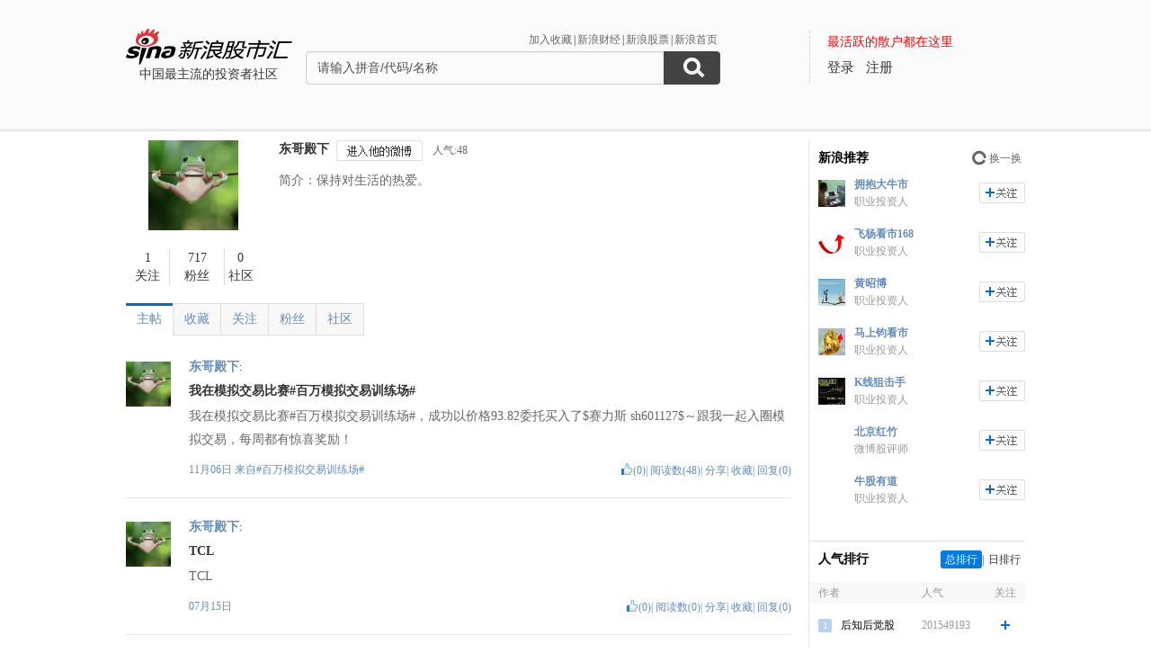

--- FILE ---
content_type: text/html; charset=gbk
request_url: https://guba.sina.com.cn/u/2282522105
body_size: 8869
content:
<!DOCTYPE html>
<html>
<head>
    <meta charset="gb2312" />
    <title>东哥殿下的主贴_用户中心_新浪股市汇_财经_新浪网</title>
    <meta name="keywords" content="股市汇,新浪股市汇,股票讨论,新浪股市汇" />
    <meta name="description" content="新浪财经 - 股市汇,为关注股票的股民提供交流互动的平台,个股微博提供最新股评,资金流向,最热新闻讨论分析." />
    <meta name="stencil" content="PGLS000933" />
    <meta http-equiv="X-UA-Compatible" content="IE=edge" />
    <meta http-equiv="Content-Security-Policy" content="upgrade-insecure-requests">
    <meta name="baidu-site-verification" content="IQQLjXiCoY" />
    <meta name="bytedance-verification-code" content="EylwipCOUVg8UratMD+L" />
            <link rel="stylesheet" type="text/css" href="http://n.sinaimg.cn/finance/66ceb6d9/20181113/style_v2.css?t=6">
        <script>if(location.protocol === 'http:'){location.protocol = 'https:'}</script>
	<script charset="utf-8" id="seajsnode" src="http://i2.sinaimg.cn/jslib/modules2/seajs/1.3.0/sea.js"></script>
        <script src="http://news.sina.com.cn/268/2015/0112/jquery.newest.js" charset="utf-8"></script>
        <script src="http://guba.sina.com.cn/app/www/js/face.js" charset="utf-8"></script>
        <script src="http://n.sinaimg.cn/tech/66ceb6d9/20170915/shiming.js" type="text/javascript"></script>
	<script type="text/javascript">
		var sinaSSOConfig = {
			entry: 'tieba',
			service: 'finance',
			setDomain: true
		};
                var pageConfig = {
			bid:'',
            tid: ''
		};
		document.domain = 'sina.com.cn';
		seajs.config({
			charset: function(url) {
                if (url.indexOf('http://i.sso.sina.com.cn') === 0) {
                  return 'utf-8';
                }
                if (url.indexOf('//news.sina.com.cn/sso') === 0) {
                  return 'utf-8';
                }
                if (url.indexOf('http://n.sinaimg.cn/finance/guba-pc/js/friendships.js') === 0) {
                  return 'utf-8';
                }
                return '';
            },
			base: 'http://finance.sina.com.cn/guba/',
			alias: {
				'$': 'http://finance.sina.com.cn/guba/js/jquery.js',
				'suggestServer': 'http://finance.sina.com.cn/basejs/suggestServer.js',
				'tool': 'http://finance.sina.com.cn/basejs/tool.js',
				'dataDrawer': 'http://finance.sina.com.cn/basejs/dataDrawer.js',
				'hq': 'http://finance.sina.com.cn/basejs/hq.js',
				'proxy': 'http://n.sinaimg.cn/finance/hqjs/proxy.js',
				'sso': 'http://i.sso.sina.com.cn/js/ssologin.js',
                'user_panel': '//news.sina.com.cn/sso/user_panel.js',
                'outlogin_layer': 'http://i.sso.sina.com.cn/js/outlogin_layer.js',
				'sys_time': 'http://hq.sinajs.cn/?list=sys_time',
				'swfupload': 'http://finance.sina.com.cn/guba/js/swfupload.js',
				'SFK': 'http://finance.sina.com.cn/guba/js/SFK.js',
				'favorites': 'http://finance.sina.com.cn/guba/js/favorites.js',
				'friendships': 'http://n.sinaimg.cn/finance/guba-pc/js/friendships.js?t=6',
				'portfolio': 'http://finance.sina.com.cn/guba/js/portfolio.js',
				//'posts': 'http://guba.sina.com.cn/app/www/js/posts.js?t=2',
				'posts': 'http://n.sinaimg.cn/finance/stock/hq/src/reposts.js',
				'bar.attention': 'http://n.sinaimg.cn/finance/guba-pc/js/bar_attention.js?v=20140302',
				'common': 'http://finance.sina.com.cn/guba/js/common.js',
				'baseTop': 'http://n.sinaimg.cn/finance/66ceb6d9/20181113/base_top.js?t=2',
				'recommend': 'http://n.sinaimg.cn/finance/guba-pc/js/recommend.js?t=1',
				'ads': 'http://n.sinaimg.cn/finance/guba-pc/js/ads.js?t=2',
                'ads_thread': 'http://n.sinaimg.cn/finance/guba-pc/js/page_tuijianwei.js?t=1',
				'dongmi': 'http://www.sinaimg.cn/cj/deco/2015/0225/dongmi1514.js?t=1'
			}
		});
	</script>
    <style>
    .gubaimg_small{max-width:120px;}
    .gubaimg_middle,.js_origin{max-width:440px;}
    .gubaimg_big{max-width:550px;}
    .gubaimg_original{}
    .blk_16{display:none;}
    </style>



</head>
<body>
<!-- first screen begin -->
<div class='topNav'>
    <div class='banner clearfix'>
        <div class='gb_logo'>
            <div>
                <a href="/"><img style="margin-left:-15px" src="http://n.sinaimg.cn/finance/66ceb6d9/20181112/guba-logo.png" alt="新浪股市汇"></a>  
                <span>中国最主流的投资者社区</span>
            </div>
        </div>
        <div class="gb_search">
            <form name="searchForm" action="/" method="get" id="topSearchForm">
                <input type="hidden" name="type" value="2" id="search_type">
                <input type="hidden" name="s" value="search">
                <div class='clearfix'>
                    <ul class="gb_tab clearfix" id="search_option" style="display:none;">
                        <li  class="selected" search_type="2">
                            <a href="javascript:void(0)">进入社区</a>
                        </li>
                        <li   search_type="1">
                            <a href="javascript:void(0)" >帖子搜索</a>
                        </li>
                        <li  search_type="3">
                            <a href="javascript:void(0)">作者搜索</a>
                        </li>
                    </ul>
                    <div class="sHLinks">
                        <a href="javascript:void(0)" id="addFavorites">加入收藏</a>|<a href="http://finance.sina.com.cn/" target="_blank">新浪财经</a>|<a href="http://finance.sina.com.cn/stock/" target="_blank">新浪股票</a>|<a href="http://www.sina.com.cn/" target="_blank">新浪首页</a>
                    </div>
                </div>
                    
				<div class="searea">
					<input type="text" class="txt" id="key0" name="key2" maxlength="100" autocomplete="off"  value="请输入拼音/代码/名称" />
					<input type="text" class="txt" id="key1" name="key1" maxlength="100" style="display:none" value="请输入帖子关键字" onfocus="if(this.value == '请输入帖子关键字')this.value='';" onblur="if(this.value == '')this.value='请输入帖子关键字';"/>
					<input type="text" class="txt" id="key2" name="key3" maxlength="100" style="display:none" value="请输入作者关键字" onfocus="if(this.value == '请输入作者关键字')this.value='';" onblur="if(this.value == '')this.value='请输入作者关键字';" />
					<input type="submit" class="sub" value="" />
				</div>
                                <div style="display:none;"></div>			</form>
        </div>
        <div class='gb_login'>
            <div class="blk_login" id="topNotLogin">
                <div class="login_tips">最活跃的散户都在这里</div>
                <div class="gb_signin" id="userLogin"></div>
                <a class="gb_signup" href="https://login.sina.com.cn/signup/signup.php?entry=tieba" target="_blank">注册</a>
            </div>
            <div class='blk_logined' id="topLogined">
                <div class='login_pt clearfix'>
                    <div class='login_pic fl_left'><a target='_blank' id="topHead"><img width='60' height='60'></a><a class="msg_unread" target="_blank"></a></div>
                    <div class='login_txt fl_left'>
                        <p style="line-height:20px;margin-bottom:5px;"><span>欢迎你：</span></p>
                        <p><a target='_blank' class='bl_name' id="topNick"></a></p>
                        <p><a target='_blank' id="topUserCenter">个人中心</a></p>
                    </div>
                </div>
                <div class='login_top_menu pop_shadow' id="topNickHover">
                    <ul>
                        <li><a href="/?s=user&a=nick" target='_blank'>个人资料</a></li
                        ><li><a href="/?s=user&a=privacy" target='_blank'>隐私设置</a></li
                        ><li><a style='border-bottom:0' href='javascript:void(0)' id="topLogOutBtn">退出</a></li>
                    </ul>
                </div>
                <div class='pop_msgWran clearfix' id="hasNew">
                    <span>有新回复，<a href="http://guba.sina.com.cn/?s=home&type=reply" target="_blank" id="seeNew">点击查看</a></span><em class='icon_em em_close' id="cancelNew">X</em>
                </div>
            </div>
        </div>
    </div>
	<script type="text/javascript">
		seajs.use('baseTop');
	</script>
    <div class='banner_shadow'></div>
</div>
	<!--merge 总 0 start-->
	<!--merge! 面包屑 start--><!--merge! 面包屑 end-->
<div class="wrap main clearfix">
	<div class="L">
<!--merge 右侧通栏 0 start-->
	<link rel="stylesheet" type="text/css" href="http://finance.sina.com.cn/guba/css/left_one_col.css">
	<!--merge 右通左一 0 start-->
	<div class="blk_home_info_noV clearfix">
	<!--个人主页信息 start-->
		<div class='fl_left blk_person_info'>
		<!--个人信息 start-->
			<div class='info_pic'>
	<a href="/u/2282522105"><img src="https://tva3.sinaimg.cn/crop.0.0.720.720.180/880c85f9jw8exvxnvw3ekj20k00k0gmd.jpg?Expires=1563163246&ssig=%2BD6kJPnxGW&KID=imgbed,tva" width="100" height="100" /></a>
</div>
<div class='info_num clearfix'>
	<div class='info_num_p inp_01'><a href="/?s=user&a=friends&uid=2282522105" rel="nofollow"><span>1</span><span>关注</span></a></div>
	<div class='info_num_p inp_02'><a href="/?s=user&a=followers&uid=2282522105" rel="nofollow"><span>717</span><span>粉丝</span></a></div>
	<div class='info_num_p no_border_right  inp_03'><a href="/u/2282522105?type=bar" rel="nofollow"><span>0</span><span>社区</span></a></div>
</div>
		<!--个人信息 end-->
		</div>

		<div class='fl_left blk_detail_info'>
		<!--详细信息 start-->
			<div class='bdi_name clearfix'>
                                                    <div class="fl_left">
                                <a href='/u/2282522105' title='东哥殿下'>东哥殿下</a>                            </div>
                                                							<div class='ilm_focus clearfix fl_left' style = 'display:none' >
					<a href="javascript:void(0)" class='btn fl_left btn_follow' id="followIt">加关注</a>
					<a href="javascript:void(0)" class="btn fl_left js_remove" id="cancelIt">取消关注</a>
				</div>
                                <a href='//weibo.com/u/2282522105' target="_blank" class='btn btn_toHisWb fl_left'></a>
				<span class='fl_left rq_span'>人气:48</span>                                                                <script type="text/javascript">
				var uid = '2282522105';
				seajs.use('friendships',function()
				{
					var followBtn = new SFK.friendships.widget.FollowBtn('#followIt',uid,{
						cssY: 'btn_followed',cssN: 'btn_follow',cssM: 'btn_followedEach',onFollowed: function()
						{
							document.getElementById('cancelIt').style.display = 'inline';
							document.getElementById('followIt').style.display = 'none';
						},
						onUnfollowed: function()
						{
							document.getElementById('cancelIt').style.display = 'none';
                                                        document.getElementById('followIt').style.display = 'inline';
						}
					});
					var cancelIt = document.getElementById('cancelIt');
                                                if(cancelIt)
                                                {
                                                        cancelIt.onclick = function()
                                                        {
                                                                seajs.use('common',function()
                                                                {
                                                                        SFK.common.confirm('确定要取消关注他么？',function()
                                                                        {
                                                                                SFK.friendships.destroy(uid,function(data)
                                                                                {
                                                                                        if(data.result.status.code == '0')
                                                                                        {
                                                                                                followBtn.hasNotFollow();
                                                                                        }
                                                                                        else
                                                                                        {
                                                                                                SFK.common.alert(data.result.status.msg);
                                                                                        }
                                                                                });
                                                                        });
                                                                });
                                                        };
                                                }
                                        });
                                </script>
			                        </div>        
                        <div class="bdi_info">
                            <p class='bdi_info_p'>简介：保持对生活的热爱。</p>
                        </div>
			

		<!--详细信息 end-->	
		</div>
        	<!--个人主页信息 end-->
	</div>			<div class='blk_listArea'>
			<!--帖子列表 start-->
				<div class='blk_list_tab clearfix'>
					<ul class='Tmenu_01'>
                        <li class='selected' id='tab_list_01'><a href="/u/2282522105?type=thread" rel="nofollow">主帖</a></li>
						<li  id='tab_list_02'><a href="/u/2282522105?type=collect" rel="nofollow">收藏</a></li>
						<li id='tab_list_02'><a href="/?s=user&a=friends&uid=2282522105" rel="nofollow">关注</a></li>
						<li id='tab_list_02'><a href="/?s=user&a=followers&uid=2282522105" rel="nofollow">粉丝</a></li>
						<li    id='tab_list_02'><a href="/u/2282522105?type=bar" rel="nofollow">社区</a></li>
					</ul>
				</div>
				<div class='blk_list other_home' id='blk_list_01'>
					<!--主帖 start-->
                            <div class='item_list clearfix js_posts' tid="681186" bid="139722">
						<div class='il_left il_pic'>
                                                <a href="/u/2282522105" target='_blank'><img  class="js_show_hoverCard" uid="2282522105"  src="https://tva3.sinaimg.cn/crop.0.0.720.720.180/880c85f9jw8exvxnvw3ekj20k00k0gmd.jpg?Expires=1563163246&ssig=%2BD6kJPnxGW&KID=imgbed,tva" width="50px" height="50px"></a>
                        						</div>
						<div class='il_txt'>
							<span class='ilt_name'>
                                                        <a href="/u/2282522105" target='_blank' class='linkblue'>东哥殿下</a><a target="_blank" href="/?s=user&a=apply_vip"></a>:
                                                        </span>

							<h4 class='ilt_tit'><a href="/?s=thread&bid=139722&tid=681186" target='_blank' >我在模拟交易比赛#百万模拟交易训练场#</a></h4>
							<p class='ilt_p'>我在模拟交易比赛#百万模拟交易训练场#，成功以价格93.82委托买入了$赛力斯 sh601127$～跟我一起入圈模拟交易，每周都有惊喜奖励！</p>
							<div class='ilt_panel clearfix'>
								<div class='fl_left'><span><a href="/?s=thread&bid=139722&tid=681186" target='_blank'>11月06日 </a> 来自<a href="/?s=bar&bid=139722" class='linkblue'>#百万模拟交易训练场#</a></span></div>
								<div class='fl_right'>
									<em class='good_up js_praise'></em><span class="js_praise_num">(0)</span>|
									<span>阅读数(48)</span>|
									<span><a href="javascript:void(0)" class='linkblue js_share'>分享</a></span>|
									<span><a href="javascript:void(0)" class='linkblue js_favoriteBtn' bt_id="139722_681186" favorite="0">收藏</a></span>|
									<span><a href="javascript:void(0)" class='linkblue js_showComments'>回复(0)</a></span>
								</div>
							</div>

						</div>
					</div>
                    <div class='item_list clearfix js_posts' tid="145876" bid="30810">
						<div class='il_left il_pic'>
                                                <a href="/u/2282522105" target='_blank'><img  class="js_show_hoverCard" uid="2282522105"  src="https://tva3.sinaimg.cn/crop.0.0.720.720.180/880c85f9jw8exvxnvw3ekj20k00k0gmd.jpg?Expires=1563163246&ssig=%2BD6kJPnxGW&KID=imgbed,tva" width="50px" height="50px"></a>
                        						</div>
						<div class='il_txt'>
							<span class='ilt_name'>
                                                        <a href="/u/2282522105" target='_blank' class='linkblue'>东哥殿下</a><a target="_blank" href="/?s=user&a=apply_vip"></a>:
                                                        </span>

							<h4 class='ilt_tit'><a href="/?s=thread&bid=30810&tid=145876" target='_blank' >TCL</a></h4>
							<p class='ilt_p'>TCL</p>
							<div class='ilt_panel clearfix'>
								<div class='fl_left'><span><a href="/?s=thread&bid=30810&tid=145876" target='_blank'>07月15日 </a></span></div>
								<div class='fl_right'>
									<em class='good_up js_praise'></em><span class="js_praise_num">(0)</span>|
									<span>阅读数(0)</span>|
									<span><a href="javascript:void(0)" class='linkblue js_share'>分享</a></span>|
									<span><a href="javascript:void(0)" class='linkblue js_favoriteBtn' bt_id="30810_145876" favorite="0">收藏</a></span>|
									<span><a href="javascript:void(0)" class='linkblue js_showComments'>回复(0)</a></span>
								</div>
							</div>

						</div>
					</div>

                  <table cellspacing="0" style="margin:0 auto;text-align: center">
                    <tr>
                      <td><p class="page"></p></td>
                    </tr>
                  </table>

					<!--主帖 end-->
				</div>
			</div>
			<!--merge 右通左一 0 end-->
		<!--merge 右侧通栏 0 end-->


	</div>
	<div class="R">



		<!--merge! 牛人榜 start-->
<div class="blk_13">
<!--牛人榜 start-->
	<div class='tit_01 clearfix'>
        <div class='tit_span'><span>新浪推荐</span></div>
        <div class='tit_change'>
            <a href="javascript:void(0)" id="geniusRefresher">换一换</a>
        </div>
    </div>
    <div class='b_cont'>
        <div class='blk_list_master' id="geniusContainer"></div>
    </div>
	<script type="text/javascript">
		seajs.use('js/genius_ranking.js',function()
		{
			new SFK.common.Genius('#geniusContainer','#geniusRefresher');
		});
	</script>
<!--牛人榜 end-->
</div>
<!--merge! 牛人榜 end-->        <!--排行-->
        <div class='blk_07'>
    <div class='tit_01 clearfix'>
        <div class='tit_span'><span>人气排行</span></div>
        <div class='tit_tab'>
            <span id='rank_tab_01'>总排行</span>|<span id='rank_tab_02'>日排行</span>
        </div>
    </div>
        <div class='b_cont' id="popularityRanking">
        <table width=100% cellpadding='0' cellspacing='0' class='table_01' id='rank_cont_01'>
            <tr>
                <th class='fisrt_th' width=25>作者</th>
                <th width=90></th>
                <th width=70 class='ta_left'>人气</th>
                <th>关注</th>
            </tr>
            <tr><td colspan='4' class='tr_8'></td></tr>
            			<tr>
				<td><em class='number_em_01'>1</em></td>
				<td class='ta_left'><a  class="js_show_hoverCard" uid="2244291964" href="/u/2244291964" target='_blank'>后知后觉股</a></td>
	            <td class='color_gray ta_left'>201549193</td>
	            <td><em class='icon_em em_focus_01' uid="2244291964">+</em></td>
			</tr>
						<tr>
				<td><em class='number_em_01'>2</em></td>
				<td class='ta_left'><a  class="js_show_hoverCard" uid="5803658770" href="/u/5803658770" target='_blank'>我祝多多五</a></td>
	            <td class='color_gray ta_left'>78006872</td>
	            <td><em class='icon_em em_focus_01' uid="5803658770">+</em></td>
			</tr>
						<tr>
				<td><em class='number_em_01'>3</em></td>
				<td class='ta_left'><a  class="js_show_hoverCard" uid="1654783185" href="/u/1654783185" target='_blank'>神光财经</a></td>
	            <td class='color_gray ta_left'>72864066</td>
	            <td><em class='icon_em em_focus_01' uid="1654783185">+</em></td>
			</tr>
						<tr>
				<td><em class='number_em_02'>4</em></td>
				<td class='ta_left'><a  class="js_show_hoverCard" uid="1830822897" href="/u/1830822897" target='_blank'>红利实战</a></td>
	            <td class='color_gray ta_left'>45311580</td>
	            <td><em class='icon_em em_focus_01' uid="1830822897">+</em></td>
			</tr>
						<tr>
				<td><em class='number_em_02'>5</em></td>
				<td class='ta_left'><a  class="js_show_hoverCard" uid="1661526105" href="/u/1661526105" target='_blank'>跑赢大盘的</a></td>
	            <td class='color_gray ta_left'>34780667</td>
	            <td><em class='icon_em em_focus_01' uid="1661526105">+</em></td>
			</tr>
						<tr>
				<td><em class='number_em_02'>6</em></td>
				<td class='ta_left'><a  class="js_show_hoverCard" uid="1587965421" href="/u/1587965421" target='_blank'>买卖点吧</a></td>
	            <td class='color_gray ta_left'>34162465</td>
	            <td><em class='icon_em em_focus_01' uid="1587965421">+</em></td>
			</tr>
						<tr>
				<td><em class='number_em_02'>7</em></td>
				<td class='ta_left'><a  class="js_show_hoverCard" uid="1769851930" href="/u/1769851930" target='_blank'>爱指标_狙</a></td>
	            <td class='color_gray ta_left'>30714790</td>
	            <td><em class='icon_em em_focus_01' uid="1769851930">+</em></td>
			</tr>
						<tr>
				<td><em class='number_em_02'>8</em></td>
				<td class='ta_left'><a  class="js_show_hoverCard" uid="1319941343" href="/u/1319941343" target='_blank'>牵牛尉</a></td>
	            <td class='color_gray ta_left'>28585701</td>
	            <td><em class='icon_em em_focus_01' uid="1319941343">+</em></td>
			</tr>
						<tr>
				<td><em class='number_em_02'>9</em></td>
				<td class='ta_left'><a  class="js_show_hoverCard" uid="1657143777" href="/u/1657143777" target='_blank'>东方老山羊</a></td>
	            <td class='color_gray ta_left'>28052519</td>
	            <td><em class='icon_em em_focus_01' uid="1657143777">+</em></td>
			</tr>
						<tr>
				<td><em class='number_em_02'>10</em></td>
				<td class='ta_left'><a  class="js_show_hoverCard" uid="5803238958" href="/u/5803238958" target='_blank'>哈哈懒男神</a></td>
	            <td class='color_gray ta_left'>27314454</td>
	            <td><em class='icon_em em_focus_01' uid="5803238958">+</em></td>
			</tr>
						<tr>
				<td><em class='number_em_02'>11</em></td>
				<td class='ta_left'><a  class="js_show_hoverCard" uid="2665539323" href="/u/2665539323" target='_blank'>杜坤维</a></td>
	            <td class='color_gray ta_left'>24575375</td>
	            <td><em class='icon_em em_focus_01' uid="2665539323">+</em></td>
			</tr>
						<tr>
				<td><em class='number_em_02'>12</em></td>
				<td class='ta_left'><a  class="js_show_hoverCard" uid="3806639576" href="/u/3806639576" target='_blank'>梁亚明VIP</a></td>
	            <td class='color_gray ta_left'>23108695</td>
	            <td><em class='icon_em em_focus_01' uid="3806639576">+</em></td>
			</tr>
						<tr>
				<td><em class='number_em_02'>13</em></td>
				<td class='ta_left'><a  class="js_show_hoverCard" uid="6507359809" href="/u/6507359809" target='_blank'>王仕益168</a></td>
	            <td class='color_gray ta_left'>22820231</td>
	            <td><em class='icon_em em_focus_01' uid="6507359809">+</em></td>
			</tr>
						<tr>
				<td><em class='number_em_02'>14</em></td>
				<td class='ta_left'><a  class="js_show_hoverCard" uid="1658605145" href="/u/1658605145" target='_blank'>趋势巡航</a></td>
	            <td class='color_gray ta_left'>22548415</td>
	            <td><em class='icon_em em_focus_01' uid="1658605145">+</em></td>
			</tr>
						<tr>
				<td><em class='number_em_02'>15</em></td>
				<td class='ta_left'><a  class="js_show_hoverCard" uid="3356839194" href="/u/3356839194" target='_blank'>新思维</a></td>
	            <td class='color_gray ta_left'>20494735</td>
	            <td><em class='icon_em em_focus_01' uid="3356839194">+</em></td>
			</tr>
						<tr>
				<td><em class='number_em_02'>16</em></td>
				<td class='ta_left'><a  class="js_show_hoverCard" uid="5861399875" href="/u/5861399875" target='_blank'>止盈天尊</a></td>
	            <td class='color_gray ta_left'>19454106</td>
	            <td><em class='icon_em em_focus_01' uid="5861399875">+</em></td>
			</tr>
						<tr>
				<td><em class='number_em_02'>17</em></td>
				<td class='ta_left'><a  class="js_show_hoverCard" uid="5939376643" href="/u/5939376643" target='_blank'>辉火涅盘</a></td>
	            <td class='color_gray ta_left'>18372776</td>
	            <td><em class='icon_em em_focus_01' uid="5939376643">+</em></td>
			</tr>
						<tr>
				<td><em class='number_em_02'>18</em></td>
				<td class='ta_left'><a  class="js_show_hoverCard" uid="5591599037" href="/u/5591599037" target='_blank'>股市一枭雄</a></td>
	            <td class='color_gray ta_left'>18253057</td>
	            <td><em class='icon_em em_focus_01' uid="5591599037">+</em></td>
			</tr>
						<tr>
				<td><em class='number_em_02'>19</em></td>
				<td class='ta_left'><a  class="js_show_hoverCard" uid="5050482956" href="/u/5050482956" target='_blank'>天翊看盘</a></td>
	            <td class='color_gray ta_left'>18116034</td>
	            <td><em class='icon_em em_focus_01' uid="5050482956">+</em></td>
			</tr>
						<tr>
				<td><em class='number_em_02'>20</em></td>
				<td class='ta_left'><a  class="js_show_hoverCard" uid="5128444002" href="/u/5128444002" target='_blank'>黄昭博</a></td>
	            <td class='color_gray ta_left'>18030391</td>
	            <td><em class='icon_em em_focus_01' uid="5128444002">+</em></td>
			</tr>
			        </table>
        <table width=100% cellpadding='0' cellspacing='0' class='table_01' id='rank_cont_02'>
            <tr>
                <th class='fisrt_th' width=25>作者</th>
                <th width=90></th>
                <th width=70 class='ta_left'>人气</th>
                <th>关注</th>
            </tr>
            <tr><td colspan='4' class='tr_8'></td></tr>
            			<tr>
				<td><em class='number_em_01'>1</em></td>
				<td class='ta_left'><a  class="js_show_hoverCard" uid="5320254069"  href="/u/5320254069" target='_blank'>潘哥PR</a></td>
	            <td class='color_gray ta_left'>2237</td>
	            <td><em class='icon_em em_focus_01' uid="5320254069">+</em></td>
			</tr>
						<tr>
				<td><em class='number_em_01'>2</em></td>
				<td class='ta_left'><a  class="js_show_hoverCard" uid="2060480585"  href="/u/2060480585" target='_blank'>张馨元</a></td>
	            <td class='color_gray ta_left'>1474</td>
	            <td><em class='icon_em em_focus_01' uid="2060480585">+</em></td>
			</tr>
						<tr>
				<td><em class='number_em_01'>3</em></td>
				<td class='ta_left'><a  class="js_show_hoverCard" uid="1868521174"  href="/u/1868521174" target='_blank'>三友化工小</a></td>
	            <td class='color_gray ta_left'>1198</td>
	            <td><em class='icon_em em_focus_01' uid="1868521174">+</em></td>
			</tr>
						<tr>
				<td><em class='number_em_02'>4</em></td>
				<td class='ta_left'><a  class="js_show_hoverCard" uid="1219760062"  href="/u/1219760062" target='_blank'>孟祥远</a></td>
	            <td class='color_gray ta_left'>1131</td>
	            <td><em class='icon_em em_focus_01' uid="1219760062">+</em></td>
			</tr>
						<tr>
				<td><em class='number_em_02'>5</em></td>
				<td class='ta_left'><a  class="js_show_hoverCard" uid="5414246633"  href="/u/5414246633" target='_blank'>白建荣9442</a></td>
	            <td class='color_gray ta_left'>1008</td>
	            <td><em class='icon_em em_focus_01' uid="5414246633">+</em></td>
			</tr>
						<tr>
				<td><em class='number_em_02'>6</em></td>
				<td class='ta_left'><a  class="js_show_hoverCard" uid="1093108670"  href="/u/1093108670" target='_blank'>JoeJohn</a></td>
	            <td class='color_gray ta_left'>744</td>
	            <td><em class='icon_em em_focus_01' uid="1093108670">+</em></td>
			</tr>
						<tr>
				<td><em class='number_em_02'>7</em></td>
				<td class='ta_left'><a  class="js_show_hoverCard" uid="5414104722"  href="/u/5414104722" target='_blank'>细心的Rais</a></td>
	            <td class='color_gray ta_left'>459</td>
	            <td><em class='icon_em em_focus_01' uid="5414104722">+</em></td>
			</tr>
						<tr>
				<td><em class='number_em_02'>8</em></td>
				<td class='ta_left'><a  class="js_show_hoverCard" uid="7447792435"  href="/u/7447792435" target='_blank'>热热以待</a></td>
	            <td class='color_gray ta_left'>312</td>
	            <td><em class='icon_em em_focus_01' uid="7447792435">+</em></td>
			</tr>
						<tr>
				<td><em class='number_em_02'>9</em></td>
				<td class='ta_left'><a  class="js_show_hoverCard" uid="1700709963"  href="/u/1700709963" target='_blank'>叶青</a></td>
	            <td class='color_gray ta_left'>254</td>
	            <td><em class='icon_em em_focus_01' uid="1700709963">+</em></td>
			</tr>
						<tr>
				<td><em class='number_em_02'>10</em></td>
				<td class='ta_left'><a  class="js_show_hoverCard" uid="1064751131"  href="/u/1064751131" target='_blank'>amanger</a></td>
	            <td class='color_gray ta_left'>229</td>
	            <td><em class='icon_em em_focus_01' uid="1064751131">+</em></td>
			</tr>
						<tr>
				<td><em class='number_em_02'>11</em></td>
				<td class='ta_left'><a  class="js_show_hoverCard" uid="1439284062"  href="/u/1439284062" target='_blank'>feifei8810</a></td>
	            <td class='color_gray ta_left'>168</td>
	            <td><em class='icon_em em_focus_01' uid="1439284062">+</em></td>
			</tr>
						<tr>
				<td><em class='number_em_02'>12</em></td>
				<td class='ta_left'><a  class="js_show_hoverCard" uid="6556622281"  href="/u/6556622281" target='_blank'>循循善诱的</a></td>
	            <td class='color_gray ta_left'>163</td>
	            <td><em class='icon_em em_focus_01' uid="6556622281">+</em></td>
			</tr>
						<tr>
				<td><em class='number_em_02'>13</em></td>
				<td class='ta_left'><a  class="js_show_hoverCard" uid="1911662994"  href="/u/1911662994" target='_blank'>梦牛牛2010</a></td>
	            <td class='color_gray ta_left'>137</td>
	            <td><em class='icon_em em_focus_01' uid="1911662994">+</em></td>
			</tr>
						<tr>
				<td><em class='number_em_02'>14</em></td>
				<td class='ta_left'><a  class="js_show_hoverCard" uid="1888752687"  href="/u/1888752687" target='_blank'>如来神涨王</a></td>
	            <td class='color_gray ta_left'>115</td>
	            <td><em class='icon_em em_focus_01' uid="1888752687">+</em></td>
			</tr>
			        </table>
    </div>
    <script type="text/javascript">
    	seajs.use('common',function()
    	{
    		var Sub_Show = new SFK.common.SubShowClass("none","onmouseover");
    		Sub_Show.addLabel("rank_tab_01","rank_cont_01");
    		Sub_Show.addLabel("rank_tab_02","rank_cont_02");
    	});
            	seajs.use('friendships',function()
            	{
            		var _btns = document.getElementById('popularityRanking').getElementsByTagName('em');
            		var _uid;
            		for(var i = 0,l = _btns.length;i < l;i++)
            		{
            			_uid = _btns[i].getAttribute('uid');
            			if(_uid)
            			{
            				new SFK.friendships.widget.FollowBtn(_btns[i],_uid,{ cssY: 'em_focused_01',cssN: 'em_focus_01',cssM: 'em_focused_01' });
            			}
            		}
            	});
    </script>
</div>        <!-- 吧排行 start -->
<div class='blk_14 blk_14_1106'>
	<div class='tit_01 clearfix'>
	    <div class='tit_span'><span>社区排行</span></div>
	    <div class='tit_tab'>
	        <span id='hotrank_tab_01'>个股社区</span>|<span id='hotrank_tab_02'>主题社区</span>
	    </div>
	</div>
	<div class='b_cont'>
	    <table width=100% cellpadding='0' cellspacing='0' class='table_01' id='hotrank_cont_01'>
	        <tr>
                <th class='fisrt_th' width=25>公司</th>
                <th width=90></th>
                <th width=70 class='ta_left'>热度</th>
                <th>趋势</th>
            </tr>
	        			<tr>
				<td><em class='number_em_01'>1</em></td>
				<td class='ta_left'><a href="/?s=bar&name=sz002361" target="_blank">神剑股份</a></td>
	            <td class='color_red ta_left'>3</td>
	            <td><em class='icon_em em_arrow_up'>up</em></td>
			</tr>
						<tr>
				<td><em class='number_em_01'>2</em></td>
				<td class='ta_left'><a href="/?s=bar&name=sz300322" target="_blank">硕贝德</a></td>
	            <td class='color_red ta_left'>3</td>
	            <td><em class='icon_em em_arrow_up'>up</em></td>
			</tr>
						<tr>
				<td><em class='number_em_01'>3</em></td>
				<td class='ta_left'><a href="/?s=bar&name=sh600030" target="_blank">中信证券</a></td>
	            <td class='color_red ta_left'>3</td>
	            <td><em class='icon_em em_arrow_up'>up</em></td>
			</tr>
						<tr>
				<td><em class='number_em_02'>4</em></td>
				<td class='ta_left'><a href="/?s=bar&name=sz002969" target="_blank">嘉美包装</a></td>
	            <td class='color_red ta_left'>3</td>
	            <td><em class='icon_em em_arrow_up'>up</em></td>
			</tr>
						<tr>
				<td><em class='number_em_02'>5</em></td>
				<td class='ta_left'><a href="/?s=bar&name=sz300346" target="_blank">南大光电</a></td>
	            <td class='color_red ta_left'>3</td>
	            <td><em class='icon_em em_arrow_up'>up</em></td>
			</tr>
						<tr>
				<td><em class='number_em_02'>6</em></td>
				<td class='ta_left'><a href="/?s=bar&name=sz300210" target="_blank">森远股份</a></td>
	            <td class='color_red ta_left'>3</td>
	            <td><em class='icon_em em_arrow_up'>up</em></td>
			</tr>
						<tr>
				<td><em class='number_em_02'>7</em></td>
				<td class='ta_left'><a href="/?s=bar&name=sh600118" target="_blank">中国卫星</a></td>
	            <td class='color_red ta_left'>3</td>
	            <td><em class='icon_em em_arrow_up'>up</em></td>
			</tr>
						<tr>
				<td><em class='number_em_02'>8</em></td>
				<td class='ta_left'><a href="/?s=bar&name=sz002682" target="_blank">龙洲股份</a></td>
	            <td class='color_red ta_left'>3</td>
	            <td><em class='icon_em em_arrow_up'>up</em></td>
			</tr>
						<tr>
				<td><em class='number_em_02'>9</em></td>
				<td class='ta_left'><a href="/?s=bar&name=sh600343" target="_blank">航天动力</a></td>
	            <td class='color_red ta_left'>3</td>
	            <td><em class='icon_em em_arrow_up'>up</em></td>
			</tr>
						<tr>
				<td><em class='number_em_02'>10</em></td>
				<td class='ta_left'><a href="/?s=bar&name=sh600036" target="_blank">招商银行</a></td>
	            <td class='color_red ta_left'>3</td>
	            <td><em class='icon_em em_arrow_up'>up</em></td>
			</tr>
						<tr>
				<td><em class='number_em_02'>11</em></td>
				<td class='ta_left'><a href="/?s=bar&name=sz002498" target="_blank">汉缆股份</a></td>
	            <td class='color_red ta_left'>3</td>
	            <td><em class='icon_em em_arrow_up'>up</em></td>
			</tr>
						<tr>
				<td><em class='number_em_02'>12</em></td>
				<td class='ta_left'><a href="/?s=bar&name=sh600392" target="_blank">盛和资源</a></td>
	            <td class='color_red ta_left'>3</td>
	            <td><em class='icon_em em_arrow_up'>up</em></td>
			</tr>
						<tr>
				<td><em class='number_em_02'>13</em></td>
				<td class='ta_left'><a href="/?s=bar&name=sz300476" target="_blank">胜宏科技</a></td>
	            <td class='color_red ta_left'>3</td>
	            <td><em class='icon_em em_arrow_up'>up</em></td>
			</tr>
						<tr>
				<td><em class='number_em_02'>14</em></td>
				<td class='ta_left'><a href="/?s=bar&name=sh688012" target="_blank">中微公司</a></td>
	            <td class='color_red ta_left'>3</td>
	            <td><em class='icon_em em_arrow_up'>up</em></td>
			</tr>
						<tr>
				<td><em class='number_em_02'>15</em></td>
				<td class='ta_left'><a href="/?s=bar&name=sz300302" target="_blank">同有科技</a></td>
	            <td class='color_red ta_left'>3</td>
	            <td><em class='icon_em em_arrow_up'>up</em></td>
			</tr>
						<tr>
				<td><em class='number_em_02'>16</em></td>
				<td class='ta_left'><a href="/?s=bar&name=sh688005" target="_blank">容百科技</a></td>
	            <td class='color_red ta_left'>3</td>
	            <td><em class='icon_em em_arrow_up'>up</em></td>
			</tr>
						<tr>
				<td><em class='number_em_02'>17</em></td>
				<td class='ta_left'><a href="/?s=bar&name=sz002519" target="_blank">银河电子</a></td>
	            <td class='color_red ta_left'>3</td>
	            <td><em class='icon_em em_arrow_up'>up</em></td>
			</tr>
						<tr>
				<td><em class='number_em_02'>18</em></td>
				<td class='ta_left'><a href="/?s=bar&name=sz002400" target="_blank">省广集团</a></td>
	            <td class='color_red ta_left'>3</td>
	            <td><em class='icon_em em_arrow_up'>up</em></td>
			</tr>
						<tr>
				<td><em class='number_em_02'>19</em></td>
				<td class='ta_left'><a href="/?s=bar&name=sh600916" target="_blank">中国黄金</a></td>
	            <td class='color_red ta_left'>3</td>
	            <td><em class='icon_em em_arrow_up'>up</em></td>
			</tr>
						<tr>
				<td><em class='number_em_02'>20</em></td>
				<td class='ta_left'><a href="/?s=bar&name=sz301622" target="_blank">英思特</a></td>
	            <td class='color_red ta_left'>3</td>
	            <td><em class='icon_em em_arrow_up'>up</em></td>
			</tr>
				    </table>
	    <table width=100% cellpadding='0' cellspacing='0' class='table_01' id='hotrank_cont_02'>
	        <tr>
                <th class='fisrt_th' width=25>公司</th>
                <th width=90></th>
                <th width=70 class='ta_left'>热度</th>
                <th>趋势</th>
            </tr>
	        			<tr>
				<td><em class='number_em_01'>1</em></td>
				<td class='ta_left'><a href="/?s=bar&name=%D3%D0%C9%AB" target="_blank">有色期货</a></td>
	            <td class='color_red ta_left'>3</td>
	            <td><em class='icon_em em_arrow_up'>up</em></td>
			</tr>
						<tr>
				<td><em class='number_em_01'>2</em></td>
				<td class='ta_left'><a href="/?s=bar&name=qh" target="_blank">期货</a></td>
	            <td class='color_red ta_left'>3</td>
	            <td><em class='icon_em em_arrow_up'>up</em></td>
			</tr>
						<tr>
				<td><em class='number_em_01'>3</em></td>
				<td class='ta_left'><a href="/?s=bar&name=baicaishen" target="_blank">拜财神</a></td>
	            <td class='color_red ta_left'>3</td>
	            <td><em class='icon_em em_arrow_up'>up</em></td>
			</tr>
						<tr>
				<td><em class='number_em_02'>4</em></td>
				<td class='ta_left'><a href="/?s=bar&name=qqzs" target="_blank">全球指数</a></td>
	            <td class='color_red ta_left'>2</td>
	            <td><em class='icon_em em_arrow_up'>up</em></td>
			</tr>
						<tr>
				<td><em class='number_em_02'>5</em></td>
				<td class='ta_left'><a href="/?s=bar&name=%B9%F3%BD%F0%CA%F4%C6%DA%BB%F5" target="_blank">贵金属期</a></td>
	            <td class='color_red ta_left'>0</td>
	            <td><em class='icon_em em_arrow_up'>up</em></td>
			</tr>
						<tr>
				<td><em class='number_em_02'>6</em></td>
				<td class='ta_left'><a href="/?s=bar&name=zhuanlanchangwen" target="_blank">zhuanlan</a></td>
	            <td class='color_red ta_left'>0</td>
	            <td><em class='icon_em em_arrow_up'>up</em></td>
			</tr>
						<tr>
				<td><em class='number_em_02'>7</em></td>
				<td class='ta_left'><a href="/?s=bar&name=shequ" target="_blank">社区</a></td>
	            <td class='color_red ta_left'>0</td>
	            <td><em class='icon_em em_arrow_up'>up</em></td>
			</tr>
				    </table>
	</div>
	<script type="text/javascript">
		seajs.use('common',function()
		{
			var Sub_Show = new SFK.common.SubShowClass("none","onmouseover");
			Sub_Show.addLabel("hotrank_tab_01","hotrank_cont_01");
			Sub_Show.addLabel("hotrank_tab_02","hotrank_cont_02");
		});
	</script>
</div>
<!-- 吧排行 end -->		<!--merge! 本吧信息 start--><!--merge! 本吧信息 end-->
       <!--其他服务-->
		<div class="blk_11">
		<!--其他服务 start-->
		    <div class='tit_01 clearfix'><div class='tit_span'><span>其他服务</span></div></div>
		    <div class='b_cont'>
		        <div>如果你使用中遇到困难请联系，<a href="http://e.weibo.com/gubashi" target='_blank' class='linkblue'>@新浪股市汇</a></div>
		    </div>
		<!--其他服务 end-->
		</div>    </div>

</div>
        <script type="text/javascript">
            var _csrf_token = '668225825696daf8365f3e0.85689173:user';
			seajs.use('http://n.sinaimg.cn/finance/66ceb6d9/20181113/posts_comments.js');
		</script>
<div class='footer'>
    <div class="common_footer" id="common_footer">
        <ul>
            <li>客户服务热线：4001102288　　欢迎批评指正</li>
            <li><a target="_blank" href="http://help.sina.com.cn/">常见问题解答</a>  <a target="_blank" href="http://net.china.cn/chinese/index.htm">互联网违法和不良信息举报</a> <a href="https://gu.sina.cn/pc/feedback/">新浪财经意见反馈留言板</a></li><li>
            </li><li><a href="http://corp.sina.com.cn/chn/">新浪简介</a> | <a href="http://corp.sina.com.cn/eng/">About Sina</a> | <a href="http://emarketing.sina.com.cn/">广告服务</a> | <a href="http://www.sina.com.cn/contactus.html">联系我们</a> | <a href="http://corp.sina.com.cn/chn/sina_job.html">招聘信息</a> | <a href="http://www.sina.com.cn/intro/lawfirm.shtml">网站律师</a> | <a href="http://english.sina.com">SINA English</a> | <a href="http://members.sina.com.cn/apply/">会员注册</a> | <a href="http://help.sina.com.cn/">产品答疑</a></li>

            <li>Copyright &copy;1996-2026 SINA Corporation, All Rights Reserved</li>
            <li>新浪公司　<a target="_blank" href="http://www.sina.com.cn/intro/copyright.shtml">版权所有</a></li>
        </ul>
        <span class="mianze">新浪财经免费提供股票、基金、债券、外汇等行情数据以及其他资料均来自相关合作方，仅作为用户获取信息之目的，并不构成投资建议。<br>新浪财经以及其合作机构不为本页面提供信息的错误、残缺、延迟或因依靠此信息所采取的任何行动负责。市场有风险，投资需谨慎。</span>
    </div>
</div>

<script type="text/javascript">

seajs.use('$',function()
{
  jQuery(document).ready(function(){
     if(!jQuery.support.style&&jQuery.browser.msie&&(jQuery.browser.version==6.0)){
        //ie6
        var maxbWidth='550';
          jQuery(".gubaimg_big").each(function(){
                  var imgWidth=jQuery(this).width();
                  if(imgWidth>maxbWidth){
                      jQuery(this).css("width",maxbWidth);
                    }
              })
          }
      })
})

</script>
<!-- SUDA_CODE_START -->
<script type="text/javascript" charset="utf-8" src="http://www.sinaimg.cn/unipro/pub/suda_s_v851c.js"></script>
<!-- SUDA_CODE_END -->
<!--Adforward Begin:-->
<IFRAME MARGINHEIGHT=0 MARGINWIDTH=0 FRAMEBORDER=0 WIDTH=1 HEIGHT=1 SCROLLING=NO SRC="http://1418.adsina.allyes.com/main/adfshow?user=AFP6_for_SINA|Finance|Finance_guba_zhengwen_pv&db=sina&border=0&local=yes">
<SCRIPT LANGUAGE="JavaScript1.1" SRC="http://1418.adsina.allyes.com/main/adfshow?user=AFP6_for_SINA|Finance|Finance_guba_zhengwen_pv&db=sina&local=yes&js=on"></SCRIPT>
<NOSCRIPT><A HREF="http://1418.adsina.allyes.com/main/adfclick?user=AFP6_for_SINA|Finance|Finance_guba_zhengwen_pv&db=sina"><IMG SRC="http://1418.adsina.allyes.com/main/adfshow?user=AFP6_for_SINA|Finance|Finance_guba_zhengwen_pv&db=sina" WIDTH=1 HEIGHT=1 BORDER=0></a></NOSCRIPT></IFRAME>
<!--Adforward End-->
</body></html>

--- FILE ---
content_type: application/javascript; charset=GB18030
request_url: https://hq.sinajs.cn/?list=sys_time
body_size: 34
content:
var hq_str_sys_time="1768796044";
